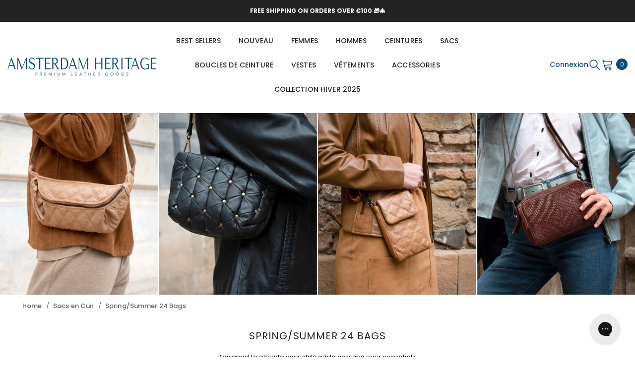

--- FILE ---
content_type: application/x-javascript; charset=utf-8
request_url: https://consent.cookiebot.com/94ec0329-1b38-4941-bbcb-72272ba74e15/cc.js?renew=false&referer=amsterdamheritage.fr&dnt=false&init=false
body_size: 214
content:
if(console){var cookiedomainwarning='Error: The domain AMSTERDAMHERITAGE.FR is not authorized to show the cookie banner for domain group ID 94ec0329-1b38-4941-bbcb-72272ba74e15. Please add it to the domain group in the Cookiebot Manager to authorize the domain.';if(typeof console.warn === 'function'){console.warn(cookiedomainwarning)}else{console.log(cookiedomainwarning)}};